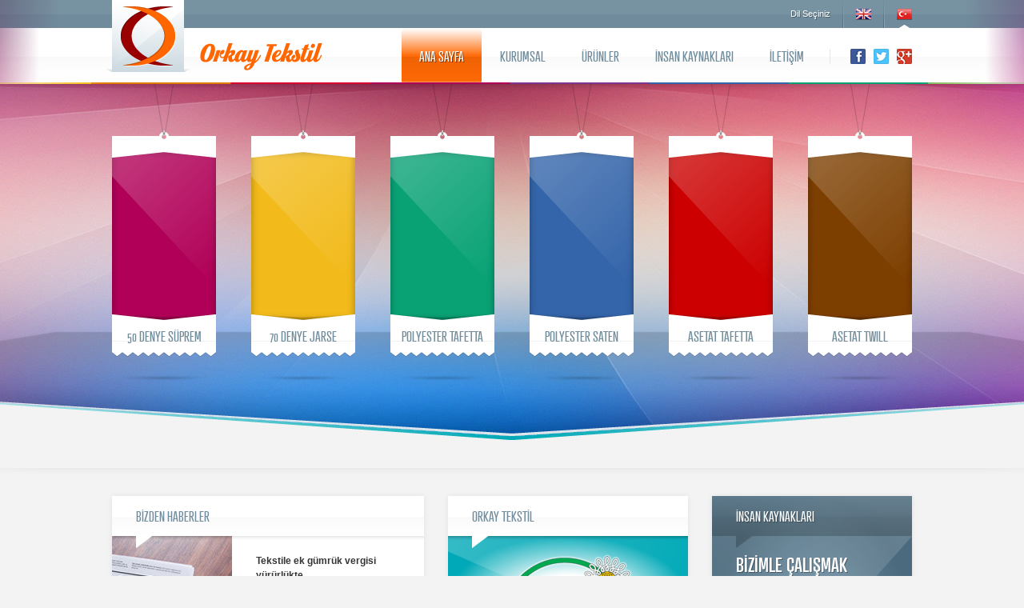

--- FILE ---
content_type: text/html; charset=utf-8
request_url: http://www.orkaytekstil.com/tr/default
body_size: 9004
content:

<!DOCTYPE html PUBLIC "-//W3C//DTD XHTML 1.0 Transitional//EN" "http://www.w3.org/TR/xhtml1/DTD/xhtml1-transitional.dtd">
<html xmlns="http://www.w3.org/1999/xhtml">
<head id="Head1"><title>
	İthal Astar, Asetat, Polyester, Twill Tafetta, 50 Denye, Saten | Orkay Tekstil
</title>
<link rel="stylesheet" type="text/css" href="/css/style.css"  media="screen" />
<link rel="stylesheet" type="text/css" href="/css/font/stylesheet.css"  media="screen" />
<script type="text/javascript" src="/scripts/jquery-1.8.2.min.js"></script>
<script type="text/javascript" src="/scripts/bando.js"></script>
<link rel="shortcut icon" href="/favicon.ico" type="image/x-icon" />
<script>
    (function (i, s, o, g, r, a, m) {
        i['GoogleAnalyticsObject'] = r; i[r] = i[r] || function () {
            (i[r].q = i[r].q || []).push(arguments)
        }, i[r].l = 1 * new Date(); a = s.createElement(o),
        m = s.getElementsByTagName(o)[0]; a.async = 1; a.src = g; m.parentNode.insertBefore(a, m)
    })(window, document, 'script', '//www.google-analytics.com/analytics.js', 'ga');
    ga('create', 'UA-9846308-48', 'orkaytekstil.com');
    ga('send', 'pageview');
</script>
<meta name="description" content="Orkay Tekstil, ithal astar, asetat, polyester, twill tafetta, 50 denye, saten üretimi yapan, ürettiği ürünleri aynı zamanda ihraç eden şirkettir." /><meta name="keywords" content="ithal astar, asetat, polyester, twill tafetta, 50 denye, saten, orkay tekstil" /></head>
<body>
    <form name="form1" method="post" action="./default" id="form1">
<div>
<input type="hidden" name="__VIEWSTATE" id="__VIEWSTATE" value="/[base64]/9W/ZrTp6IwGD/Q==" />
</div>

<div>

	<input type="hidden" name="__VIEWSTATEGENERATOR" id="__VIEWSTATEGENERATOR" value="CA0B0334" />
</div>
        
<div id="orkayOut">
	<div id="headerWrap">
		<div id="header">
			<h1 id="logo"><a href="/tr/default">Orkay Tekstil</a></h1>
			<div id="language">
				<ul>
					<li><a id="languagetr" href="javascript:;" onclick="ChangeLanguage('tr');"><img src="/images/lang-tr.png" alt="English" title="English" /></a></li>
					<li><a id="languageen" href="javascript:;" onclick="ChangeLanguage('en');"><img src="/images/lang-en.png" alt="English" title="English" /></a></li>
				</ul>
				<span>Dil Seçiniz</span>
			</div>
			<div id="topShare">
				<ul>
					<li><a href="javascript:;"><img src="/images/google.png" alt="" /></a></li>
					<li><a href="javascript:;"><img src="/images/twitter.png" alt="" /></a></li>
					<li><a href="javascript:;"><img src="/images/facebook.png" alt="" /></a></li>
				</ul>
			</div>
			<div id="navigation">
				<ul>
					<li><a href="/tr/default" id="header_linkHome" class="active">ANA SAYFA</a></li>
			        <li><a href="/tr/corporate/default" id="header_linkCorporate">KURUMSAL</a></li>
                    <li><a href="/tr/products/default" id="header_linkProducts">ÜRÜNLER</a></li>        
                    <li><a href="/tr/human-resources/default" id="header_linkHr">İNSAN KAYNAKLARI</a></li>
                    <li><a href="/tr/contact/default" id="header_linkContact">İLETİŞİM</a></li>
				</ul>
			</div>
		</div>
	</div>
</div>
        <div id="contentOut">
	        <div id="contentWrap">
		        <div id="content">
			        <div id="display">
				        <ul>
                            
                                    <li>
						                <a href="/tr/products/categories/50-denye-suprem/1/">
							                <div></div>
							                <i style="background:#B10058"></i>
							                <span>50 DENYE SÜPREM</span>
						                </a>
					                </li>
                                
                                    <li>
						                <a href="/tr/products/categories/70-denye-jarse/2/">
							                <div></div>
							                <i style="background:#F2BA1A"></i>
							                <span>70 DENYE JARSE</span>
						                </a>
					                </li>
                                
                                    <li>
						                <a href="/tr/products/categories/polyester-tafetta/3/">
							                <div></div>
							                <i style="background:#09A275"></i>
							                <span>POLYESTER TAFETTA</span>
						                </a>
					                </li>
                                
                                    <li>
						                <a href="/tr/products/categories/polyester-saten/4/">
							                <div></div>
							                <i style="background:#3465AA"></i>
							                <span>POLYESTER SATEN</span>
						                </a>
					                </li>
                                
                                    <li>
						                <a href="/tr/products/categories/asetat-tafetta/5/">
							                <div></div>
							                <i style="background:#C00"></i>
							                <span>ASETAT TAFETTA</span>
						                </a>
					                </li>
                                
                                    <li>
						                <a href="/tr/products/categories/asetat-twill/6/">
							                <div></div>
							                <i style="background:#7D3F00"></i>
							                <span>ASETAT TWILL</span>
						                </a>
					                </li>
                                
				        </ul>
			        </div>
			        <div id="homeWrap">
				        <div id="homeNews">
					        <div class="homeTitle"><h3>BİZDEN HABERLER</h3></div>
					        <ul>
                                
    	                            <li><a href="/tr/corporate/news/4"><strong>Tekstile ek gümrük vergisi yürürlükte..</strong><br/><span>10.01.2014</span></a></li>
                                
    	                            <li><a href="/tr/corporate/news/2"><strong>Orkay Tekstil yeni yüzü ile yayında!</strong><br/><span>10.01.2014</span></a></li>
                                
						        <li class="all"><a href="/tr/corporate/news">TÜM HABERLER</a></li>
					        </ul>
				        </div>
				        <div id="homeAbout">
					        <div class="homeTitle"><h3>ORKAY TEKSTİL</h3></div>
					        <span><a href="/tr/corporate/default">Orkay Tekstil 1989 yılından beri astar ithalatı ile uğraşan ahlaklı ve dürüst çalışma presibini benimsemiş müşteri memnuniyetini ön planda tutan bir firmadır.</a></span>
				        </div>
				        <div id="homeHr">
					        <div class="homeTitle"><h3>İNSAN KAYNAKLARI</h3></div>
					        <a href="/tr/human-resources/default">BİZİMLE ÇALIŞMAK<br/>İSTER MİSİNİZ?</a>
					        <span></span>
				        </div>
			        </div>
		        </div>		
	        </div>
        </div>
        
<div id="footerOut">
	<div id="footerWrap">
		<div id="footer">
			<div id="footerLinks">
				<div class="footerHeader"><h4>ORKAY TEKSTİL</h4><i></i></div>
				<ul>
					<li><a href="javascript:;" id="footer_linkHome">ANA SAYFA</a></li>
			        <li><a href="javascript:;" id="footer_linkCorporate">KURUMSAL</a></li>
                    <li><a href="javascript:;" id="footer_linkProducts">ÜRÜNLER</a></li>        
                    <li><a href="javascript:;" id="footer_linkHr">İNSAN KAYNAKLARI</a></li>
                    <li><a href="javascript:;" id="footer_linkContact">İLETİŞİM</a></li>
					<li><a href="#" onClick="$('html,body').animate({scrollTop:0},400,function(){});return false;">Sayfa Başı</a></li>
				</ul>
			</div>
			<div id="footerShare">
				<div class="footerHeader"><h4>SOSYAL AĞLAR</h4><i></i></div>
				<ul>
					<li><a href="javascript:;"><img src="/images/facebook.png" alt="" />Facebook'ta Takip Edin</a></li>
					<li><a href="javascript:;"><img src="/images/twitter.png" alt="" />Twitter’da Takip Edin</a></li>
					<li><a href="javascript:;"><img src="/images/google.png" alt="" />Google Plus’da Takip Edin</a></li>
				</ul>
			</div>
			<div id="footerContact">
				<div class="footerHeader"><h4>BİZE ULAŞIN</h4><i></i></div>
				<span>+90 212 <i>241 73 49</i></span>
				<a href="mailto:info@orkaytekstil.com">info@orkaytekstil.com</a>
			</div>
		</div>
		<div id="bottom">
			<div class="fl">Copyright © 2013. Orkay Tekstil. Tüm Hakları Saklıdır</div>
			<div class="fr">designed by <a href="http://www.bandointeractive.com" target="_blank"><strong>BANDO INTERACTIVE</strong></div>
		</div>
	</div>
</div>
    </form>
</body>
</html>



--- FILE ---
content_type: text/css
request_url: http://www.orkaytekstil.com/css/style.css
body_size: 19488
content:
html, body, div, span, applet, object, iframe, h1, h2, h3, h4, h5, h6, p, blockquote, pre, a, abbr, acronym, address, big, cite, code, del, dfn, em, font, img, ins, kbd, q, s, samp, small, strike, strong, sub, sup, tt, var, b, u, i, center, dl, dt, dd, ol, ul, li, fieldset, form, label, legend, table, caption, tbody, tfoot, thead, tr, th, td { margin: 0; padding: 0; border: 0; outline: 0; font-size: 100%; vertical-align: baseline; }
body { line-height: 1; }
ol, ul { list-style: none; }
blockquote, q { quotes: none; }
:focus {	outline: 0;}
ins {	text-decoration: none;}
del {	text-decoration: line-through;}
table { border-collapse: collapse; border-spacing: 0; }
ul, li { float:left; display:inline; }
h1, h2, h3, h4, h5 { font-weight:normal; }
i { font-style:normal; }

/*	Start RESET	*/

body{ margin:0; color:#333; font:12px/17px Arial; background:#F3F3F3 url(../images/bg.jpg) no-repeat center top; }

a { color:#F60; text-decoration:none; }
a:hover { color:#000; text-decoration:none; }

*::-moz-selection { background:#F60; color:#FFF; }
*::selection { background:#F60; color:#FFF; }

.fl { float:left; }
.fr { float:right; }

.tac { text-align:center;}
.tar { text-align:right;}

.mt20 { margin-top:20px; }
.mr20 { margin-right:20px; }

/*	Start HEADER	*/

#orkayOut { float:left; width:100%; height:115px; background:url(../images/bg-header.png) no-repeat center top; z-index:150; position:relative; }
	
#headerWrap { width:1000px; height:115px; margin:0 auto; }

#header { float:left; width:1000px; height:115px; }

	#logo { float:left; width:90px; height:90px; text-indent:-9999px; }
		#logo a { display:block; width:90px; height:90px; background:url(../images/logo.png) no-repeat; transition:all 0.3s; -webkit-transition:all 0.3s; -moz-transition:all 0.3s; }
		#logo a:hover { opacity:0.65; filter:alpha(opacity=65); }
		
	#language { float:right; width:900px; }
		#language ul { float:right; margin-right:-15px; }
			#language li { float:right; padding-left:2px; background:url(../images/lang-spacer.png) no-repeat; }
				#language li a { float:left; display:block; height:24px; padding:11px 15px 0 15px; background:url(../images/lang-arrow.png) no-repeat center 40px; transition:all 0.3s; -webkit-transition:all 0.3s; -moz-transition:all 0.3s; }
				#language li a:hover { background:url(../images/lang-arrow.png) no-repeat center 31px; }
				#language li a.lactive { background:url(../images/lang-arrow.png) no-repeat center 31px; }
		
		#language span { float:right; padding:9px 15px 0 0; font-size:11px; color:#FFF; text-shadow:1px 1px 0 rgba(0, 0, 0, 0.33); }
		
	#topShare { float:right; width:102px; height:19px; margin:26px 0 0 10px; border-left:1px solid #E6E6E6; }
		#topShare ul { float:right; }
			#topShare li { float:right; padding-left:10px; }
				#topShare li img { float:left; transition: all 0.4s; -webkit-transition: all 0.4s; -moz-transition: all 0.4s; }
				#topShare li img:hover { opacity:0.6; filter:alpha(opacity=60); }
		
	#navigation { float:right; height:68px; }
		#navigation ul { float:right; }
			#navigation li { height:68px; padding-left:1px; }
				#navigation li a { 
					float:left; 
					display:block; 
					height:41px; 
					padding:27px 22px 0 22px; 
					color:#708C9B; 
					font-family:Atrament, Arial; 
					font-size:18px; 
					background:url(../images/navigation.png) no-repeat center 70px;
					text-shadow:1px 1px 0 rgba(255, 255, 255, 0.99);
					transition:all 0.3s; -webkit-transition:all 0.3s; -moz-transition:all 0.3s;
					}
					
				#navigation li a:hover , #navigation li a.active { color:#FFF; background:url(../images/navigation.png) no-repeat center 0; text-shadow:1px 1px 0 rgba(0, 0, 0, 0.5); }
	
/*	Start SITE WRAP	*/

#contentOut { float:left; width:100%; }
	#contentWrap { width:1000px; margin:0 auto; }
		#content { float:left; width:1000px; min-height:400px; padding-bottom:110px; z-index:100; position:relative; }

#display { float:left; width:1000px; height:515px; margin-top:-10px; overflow:hidden; }
	
	#display ul { width:1044px; }
		#display li { width:174px; height:390px; text-align:center; }
			#display li a { 
				float:left; 
				display:block; 
				width:130px; 
				height:390px; 
				position:relative; 
				color:#708C9B; 
				font-family:Atrament, Arial; 
				font-size:18px;
				transition:all 0.3s; -webkit-transition:all 0.3s; -moz-transition:all 0.3s;
				}
			#display li a:hover { margin-top:-10px; }
				#display li a div { float:left; width:130px; height:390px; background:url(../images/bg-display.png) no-repeat; position:absolute; z-index:20; top:0; left:0; }
				#display li a i { float:left; width:130px; height:210px; position:absolute; z-index:10; top:85px; left:0; box-shadow:inset 0 0 10px rgba(0, 0, 0, 0.33); }
				#display li a span { float:left; width:130px; height:20px; position:absolute; z-index:30; top:307px; left:0; }
	
/*	Start FOOTER	*/

#footerOut { float:left; width:100%; height:300px; background:url(../images/footer.png) no-repeat center top; z-index:50; position:relative; }
	#footerWrap { width:1000px; margin:0 auto; }
		#footer { float:left; width:1000px; }
		
			.footerHeader { float:left; width:100%; height:35px; padding-top:35px; }
				.footerHeader h4 { float:left; color:#4B6A7D; font-size:18px; font-family:Atrament, Arial; }
				.footerHeader i { float:left; width:10px; height:5px; margin:6px 0 0 7px; background:url(../images/footer-arrow.png) no-repeat; }
			
			#footer a { color:#999; }
			#footer a:hover { color:#333; }
			
			#footerLinks { float:left; width:360px; height:255px; }
				#footerLinks li { width:180px; height:30px; line-height:31px; }
					#footerLinks li a { float:left; }
					
				
			#footerShare { float:left; width:250px; }
				#footerShare ul { padding-top:4px; }
					#footerShare li { width:250px; height:30px; line-height:23px; }
						#footerShare li img { float:left; padding-right:10px; }
						
			#footerContact { float:right; width:340px; }
				#footerContact span { float:left; width:340px; height:37px; padding-top:30px; font-family:Atrament, Arial; font-size:22px; }
					#footerContact span i { font-family:AtramentMedium, Arial; font-size:32px; color:#F60; }
			
		#bottom { float:left; width:1000px; padding-top:15px; color:#FFF; text-shadow:1px 1px 0 rgba(0, 0, 0, 0.33); }
			#bottom a { color:#FFF; }
			#bottom a:hover { color:#FF9; }
	
/*	Start CONTENT	*/

.homeWrap { float:left; width:1000px; height:330px; }
	
	.homeTitle { float:left; width:100%; height:50px; text-shadow:1px 1px 0 #FFF; font-family:Atrament, Arial; background:url(../images/home-title.png) repeat-x; }
		.homeTitle h3 { float:left; font-size:18px; color:#708C9C; padding:17px 0 0 30px; }
		
	#homeNews { float:left; width:390px; height:330px; background:#FFF url(../images/home-news.jpg) no-repeat bottom; box-shadow:0 0 7px rgba(0, 0, 0, 0.07); }
		#homeNews ul { float:right; width:180px; padding:10px 30px 0 0; }
			#homeNews li { width:180px; padding:12px 0; border-bottom:1px solid #EEE; }
				#homeNews li a { color:#333; line-height:18px; display:block; }
				#homeNews li a:hover { color:#F60; }
					#homeNews li a span { font-size:11px; color:#999; }
			
			#homeNews li.all { border-bottom:none; }
				#homeNews li.all a { font-family:AtramentMedium, Arial; font-size:16px; }
				
	#homeAbout { float:left; width:300px; height:330px; background:#FFF url(../images/home-about.jpg) no-repeat left 50px; box-shadow:0 0 7px rgba(0, 0, 0, 0.07); margin-left:30px; }
		#homeAbout a { color:#333; display:block; }
		#homeAbout a:hover { color:#F60; }
		#homeAbout span { float:left; width:240px; padding:172px 0 0 30px; line-height:22px; }
		
	#homeHr { float:right; width:190px; height:330px; padding:0 30px; background:url(../images/home-hr.jpg) no-repeat; box-shadow:0 0 7px rgba(0, 0, 0, 0.07); text-shadow:1px 1px 0 rgba(0, 0, 0, 0.33); position:relative; }
		#homeHr .homeTitle { background:none; }
		#homeHr .homeTitle h3 { color:#FFF; padding-left:0; text-shadow:1px 1px 0 rgba(0, 0, 0, 0.33); }
		#homeHr a { float:left; display:block; width:190px; padding:21px 0 199px 0; font-family:AtramentMedium, Arial; font-size:25px; line-height:30px; color:#FFF; }
		#homeHr a:hover { color:#FF9; }
		#homeHr span { position:absolute; width:20px; height:15px; background:url(../images/home-hr-arrow.png) no-repeat; left:0; bottom:-15px; }
	
/*	Start SUB	*/

#subtopOut { float:left; width:100%; background:url(../images/sub-top.png) no-repeat center top; }
	#subtopWrap { width:1000px; margin:0 auto; }
		#subtop { float:left; width:1000px; min-height:75px; padding-bottom:30px; text-shadow:1px 1px 0 rgba(0, 0, 0, 0.33); color:#FFF; text-align:center; }
			#subtop a { color:#FFF; }
			#subtop a:hover { color:#FF9; text-decoration:underline; }
		
#breadcrumb { float:left; width:1000px; height:23px; padding-top:12px; opacity:0.7; filter:alpha(opacity=70); }
	#breadcrumb span { padding:0 15px; }
	
.pageTitle { float:left; width:1000px; margin:3px 0 -8px 0; font-family:Atrament, Arial; font-size:40px; line-height:45px; }
	
#subMenu { float:left; width:1000px; height:50px; background:url(../images/sub-menu.png) no-repeat; }
	#subMenu table { margin:0 auto; }
		#subMenu li { padding-right:2px; }
			#subMenu li a { 
				float:left; 
				display:block; 
				height:33px; 
				padding:17px 15px 0 15px; 
				font-size:18px; 
				font-family:Atrament, Arial; 
				color:#FFF; 
				background:url(../images/sub-nav.png) no-repeat center 50px;
				text-shadow:1px 1px 0 rgba(0, 0, 0, 0.5); 
				transition: all 0.3s; -webkit-transition: all 0.3s; -moz-transition: all 0.3s;
				}
				
			#subMenu li a:hover , #subMenu li a.sactive { background:url(../images/sub-nav.png) no-repeat center 0; }
		
#sub { float:left; width:920px; padding:40px; background:#FFF; }
	
	.subPhoto { float:left; width:920px; text-align:center; }
		.subPhoto img { border-radius:2px; }
		
	.subTitle { float:left; width:100%; height:27px; margin:30px 0 20px 0; font-size:30px; font-family:Atrament, Arial; line-height:33px; color:#4B6A7D; border-bottom:1px solid #EEE; text-align:center; }
	
	.subText { float:left; width:920px; font-size:14px; line-height:22px; margin-bottom:20px; }
	
#subBottom { float:left; width:1000px; height:35px; background:url(../images/sub-bottom.png) no-repeat; }

.news { float:left; width:920px; margin-top:-10px; }
	.news tr:hover { background:#F9F9F9; }
	.news td { padding:20px 0; font-size:14px; line-height:20px; border-bottom:1px solid #EEE; vertical-align:middle; }
	.news td a { font-size:28px; line-height:37px; font-family:AtramentLight, Arial; color:#4B6A7D; }
	.news td a:hover { color:#00A9B7; }
	.news td img { width:150px; border-radius:3px; }
	.news td img:hover { opacity:0.6; filter:alpha(opacity=60); }
	.news td span { color:#999; font-family:Atrament, Arial; font-size:20px; }
	
.newsDetail { float:left; width:920px; margin:-30px 0 50px 0; }
	
	.date { float:left; width:920px; height:15px; margin:5px 0 35px 0; text-align:center; color:#999; font-family:Atrament, Arial; font-size:20px; border-bottom:1px solid #EEE; }
	
	.newsDetail .subText { margin-top:30px; }
	
.subInformation { float:left; width:920px; padding-bottom:25px; border-bottom:1px solid #EEE; margin-bottom:40px; text-align:center; font-size:14px; }
	.subInformation table { margin:0 auto; }
		.subInformation li { font-size:20px; font-family:Atrament, Arial; padding:0 40px 10px 20px; background:url(../images/icon-ok.png) no-repeat 0 5px; }

.products { float:left; width:920px; background:url(../images/product-row.png) repeat-y; }
	
	.products ul { width:900px; padding-left:75px; }
		.products li { width:100px; height:270px; padding:0 10px; margin:0 10px 0 0; background:url(../images/product-shadow.png) no-repeat 0 193px; text-align:center; }
			.products li a { 
				float:left; 
				display:block; 
				width:100px; 
				height:200px; 
				position:relative; 
				color:#708C9B; 
				font-family:Atrament, Arial; 
				font-size:18px;
				overflow:hidden;
				transition:all 0.3s; -webkit-transition:all 0.3s; -moz-transition:all 0.3s;
				}
				
			.products li a:hover { margin-top:-5px; height:205px; }
				
				.products li a div { float:left; width:100px; height:210px; background:url(../images/product-mask.png) no-repeat; position:absolute; z-index:20; top:0; left:0; }
				.products li a i { float:left; width:100px; height:160px; position:absolute; z-index:10; top:0; left:0; box-shadow:inset 0 0 10px rgba(0, 0, 0, 0.33); }
				.products li a img { float:left; width:100px; height:160px; position:absolute; z-index:9; top:0; left:0; }
				.products li a span { float:left; width:100px; height:20px; position:absolute; z-index:30; top:172px; left:0; }

.showcaseWrap { float:left; width:920px; /*padding-top:60px; background:url(../images/showcase-top.jpg) no-repeat center top;*/ border-radius:2px; }
.showcase { float:left; width:920px; height: auto; /*padding-bottom:50px; background:url(../images/product-row.png) no-repeat center bottom;*/ }
	.showcase table { width:920px; }
		.showcase table td { vertical-align:middle; }
		.showcase table td div img.big-cartela { width:800px !important; margin-left:60px; }
	/*.showcase img { opacity:0.5; filter:alpha(opacity=50); transition:all 0.3s; -webkit-transition:all 0.3s; -moz-transition:all 0.3s; }*/
	/*.showcase img:hover { opacity:1; filter:alpha(opacity=100); }*/
				
.hr { float:left; width:920px; padding-bottom:20px; font-size:14px; line-height:22px; }
	.hr li { float:left; width:880px; padding:0 0 20px 40px; background:url(../images/icon-ok.png) no-repeat 0 6px; }
	
.hrList { float:left; width:920px; margin-top:30px; border-top:1px solid #EEE; }
	.hrList li { width:920px; border-bottom:1px solid #EEE; transition: all 0.3s; -webkit-transition: all 0.3s; -moz-transition: all 0.3s; }
	.hrList li:hover { background:#F7F7F7; }
		.hrList li a { color:#666; display:block; width:920px; height:60px; padding:25px 0; font-size:14px; }
			.hrList li a img { float:left; padding:0 25px; border-right:1px solid #E5E5E5; }
			.hrList li a span { float:right; width:785px }
				.hrList li a span i { float:left; width:785px; padding:4px 0 2px 0; font-size:28px; line-height:35px; font-family:AtramentLight, Arial; color:#4B6A7D; }
				
.hrDetail { float:left; width:920px; padding:20px 0 50px 0; font-size:14px; line-height:22px; }
	.hrDetail img { float:left; padding-left:40px; }
	.hrDetail div { float:right; width:699px; padding:0 40px; border-left:1px solid #E5E5E5; }
		.hrDetail div h4 { font-size:28px; line-height:35px; font-family:AtramentLight, Arial; color:#4B6A7D; }

.hrApply { width:700px !important; padding:0 !important; border:none !important; }
	.hrApply a {
		float:left;
		font-size:14px;
		font-weight:bold;
		display:block;
		padding:13px 30px 12px 30px;
		background:#00A9B7;
		color:#FFF; 
		text-align:center;
		text-shadow:1px 1px 0 rgba(0, 0, 0, 0.5);
		transition: all 0.3s; -webkit-transition: all 0.3s; -moz-transition: all 0.3s;
		border-radius:2px;
		}

		.hrApply a:hover { background:#4B6A7D; }

/*	Start CONTACT	*/

.contact { float:left; width:920px; margin-top:-30px; }
	
	.contactForm { float:left; width:920px; padding-top:5px; line-height:20px; font-size:14px; }
	
		.contactForm p { float:left; width:920px; padding:15px 0; border-top:1px solid #EEE; line-height:20px; }
			.contactForm p label { float:left; width:300px; padding-top:10px; text-align:right; font-weight:bold; }
				.contactForm p label em { color:#C00; font-style:normal; }
			.contactForm p span { float:left; width:30px; padding:10px 0 0 25px; }
			.contactForm p i { float:left; width:420px; }

input, textarea, select { font-family:Arial; font-size:14px; color:#333; }

.contactInput { 
	border:1px solid #999; 
	background:#F9F9F9; 
	padding:10px;
	box-shadow:inset 2px 3px 0 rgba(0, 0, 0, 0.05);
	border-radius:3px;
	transition: all 0.3s; 
	-webkit-transition: all 0.3s; 
	-moz-transition: all 0.3s;
	}
	
.contactInput:focus { border:1px solid #666; box-shadow:0 0 14px rgba(255, 0, 0, 0.2); background:#FFF; }

.gallery { float:left; width:900px; border-top:1px solid #EEE; padding-top:20px; line-height:23px; }
	.gallery ul { width:920px; }
		.gallery li { width:230px; height:170px; }
			.gallery li img { float:left; width:190px; height:140px; padding:4px; border:1px solid #CCC; border-radius:3px; background:#FFF; transition: all 0.3s; -webkit-transition: all 0.3s; -moz-transition: all 0.3s; }
			.gallery li img:hover { border-color:#FFF; box-shadow:0 0 13px rgba(255, 102, 0, 0.8); opacity:0.7; filter: alpha(opacity = 70); }

.contactSelect { 
	border:1px solid #CCC; 
	background:#F9F9F9; 
	padding:9px;
	box-shadow:inset 0 0 4px rgba(0, 0, 0, 0.15); 
	border-radius:2px; 
	transition: all 0.3s; 
	-webkit-transition: all 0.3s; 
	-moz-transition: all 0.3s;
	}
	
.contactSelect:focus { border:1px solid #A6C1D2; box-shadow:0 0 8px rgba(0, 150, 192, 0.4); background:#FFF; }

.contactButton { 
	font-size:14px;
	font-weight:bold;
	display:block;
	padding:13px 30px 12px 30px;
	cursor:pointer;
	background:#4B6A7D;
	border:none;
	color:#FFF; 
	text-shadow:1px 1px 0 rgba(0, 0, 0, 0.5);
	transition: all 0.3s; -webkit-transition: all 0.3s; -moz-transition: all 0.3s; 
	border-radius:2px;
	}

	.contactButton:hover { background:#00A9B7; }

/*	Finish CONTACT	*/

/*	Start PAGINATION */

.pages { float:left; width:920px; padding-top:30px; text-align:center; font-size:30px; font-family:Atrament, Arial; line-height:33px; }
	
	.pages a { padding:2px 10px; color:#999; }
	.pages a:hover { color:#000; }
	.pages a.current { color:#000; border-bottom:1px solid #CCC; }
	.pages span { color:#CCC; padding:2px 5px; font-size:20px; font-family:AtramentLight, Arial; }

/*	Finish PAGINATION */	



.notification
{
    position: relative;
    margin: 0 0 15px 0;
    padding: 0;
    border: 1px solid;
    background-position: 10px 11px !important;
    background-repeat: no-repeat !important;
    font-size: 13px;
    width: 99.8%;
}

.attention
{
    background: #fffbcc url("/images/icons/exclamation.png") 10px 11px no-repeat;
    border-color: #e6db55;
    color: #666452;
}

.information
{
    background: #dbe3ff url("/images/icons/information.png");
    border-color: #a2b4ee;
    color: #585b66;
}

.success
{
    background: #d5ffce url("/images/icons/tick_circle.png");
    border-color: #9adf8f;
    color: #556652;
}

.error
{
    background: #ffcece url("/images/icons/cross_circle.png");
    border-color: #df8f8f;
    color: #665252;
}

.notification div
{
    display: block;
    font-style: normal;
    padding: 10px 10px 10px 36px;
    line-height: 1.5em;
}

.notification .close
{
    color: #990000;
    font-size: 9px;
    position: absolute;
    right: 5px;
    top: 5px;
}	

.notification.error.text {
    font-weight: bold;
    padding: 10px 0 0 35px;
    width: 96%;
}	

.notification.error.text ul 
{
    padding:10px 0 10px 0;
    display: inherit;
    float: none;
    font-weight: normal;
    width:500px;
}

.notification.error.text li 
{
    font-weight: normal;
    display: inherit;
    float: none;
    line-height: 1.5em;
}



--- FILE ---
content_type: text/css
request_url: http://www.orkaytekstil.com/css/font/stylesheet.css
body_size: 2015
content:
@font-face {
    font-family: 'Atrament';
    src: url('atramentstd.eot');
    src: url('atramentstd.eot?#iefix') format('embedded-opentype'),
         url('atramentstd.woff') format('woff'),
         url('atramentstd.ttf') format('truetype'),
         url('atramentstd.svg#Atrament') format('svg');
    font-weight: normal;
    font-style: normal;
}

@font-face {
    font-family: 'AtramentBold';
    src: url('atramentstd-bold.eot');
    src: url('atramentstd-bold.eot?#iefix') format('embedded-opentype'),
         url('atramentstd-bold.woff') format('woff'),
         url('atramentstd-bold.ttf') format('truetype'),
         url('atramentstd-bold.svg#AtramentBold') format('svg');
    font-weight: normal;
    font-style: normal;
}

@font-face {
    font-family: 'AtramentLight';
    src: url('atramentstd-light.eot');
    src: url('atramentstd-light.eot?#iefix') format('embedded-opentype'),
         url('atramentstd-light.woff') format('woff'),
         url('atramentstd-light.ttf') format('truetype'),
         url('atramentstd-light.svg#AtramentLight') format('svg');
    font-weight: normal;
    font-style: normal;
}

@font-face {
    font-family: 'AtramentMedium';
    src: url('atramentstd-medium.eot');
    src: url('atramentstd-medium.eot?#iefix') format('embedded-opentype'),
         url('atramentstd-medium.woff') format('woff'),
         url('atramentstd-medium.ttf') format('truetype'),
         url('atramentstd-medium.svg#AtramentMedium') format('svg');
    font-weight: normal;
    font-style: normal;
}

@font-face {
    font-family: 'AtramentSemibold';
    src: url('atramentstd-semibold.eot');
    src: url('atramentstd-semibold.eot?#iefix') format('embedded-opentype'),
         url('atramentstd-semibold.woff') format('woff'),
         url('atramentstd-semibold.ttf') format('truetype'),
         url('atramentstd-semibold.svg#AtramentSemibold') format('svg');
    font-weight: normal;
    font-style: normal;
}

--- FILE ---
content_type: application/javascript
request_url: http://www.orkaytekstil.com/scripts/bando.js
body_size: 1208
content:
function ChangeLanguage(url) {
    var path = window.location.href;
    var domain = window.location.pathname;
    path = path.substring(path.length - domain.length, path.length);
    if (url == 'en') {
        path = path.replace("/tr/", "/en/");
        window.location.href = path;
    }
    else {
        path = path.replace("/en/", "/tr/");
        window.location.href = path;
    }

    if (path.indexOf("/tr") == -1 && path.indexOf("/en") == -1) {
        path = '/' + url + path;
        window.location.href = path.replace(".aspx", "");
    }
}

jQuery(function ($) {
    var path = window.location.href;
    var domain = window.location.pathname;
    path = path.substring(path.length - domain.length, path.length);
    $("#subMenu ul li a").each(function () {
        if ($(this).attr("href") == path) {
            $(this).addClass("sactive");
        }
    })

    /*Redirect */
    if (path == "/tr/" || path == "/en/")
        window.location.href = path + "default";

    /*Add Class*/
    if (path.indexOf("/en/") != -1)
        $('#languageen').addClass("lactive");
    else
        $('#languagetr').addClass("lactive");
});

--- FILE ---
content_type: text/plain
request_url: https://www.google-analytics.com/j/collect?v=1&_v=j102&a=1005388143&t=pageview&_s=1&dl=http%3A%2F%2Fwww.orkaytekstil.com%2Ftr%2Fdefault&ul=en-us%40posix&dt=%C4%B0thal%20Astar%2C%20Asetat%2C%20Polyester%2C%20Twill%20Tafetta%2C%2050%20Denye%2C%20Saten%20%7C%20Orkay%20Tekstil&sr=1280x720&vp=1280x720&_u=IEBAAAABAAAAACAAI~&jid=76610991&gjid=1014134022&cid=1817130742.1769104360&tid=UA-9846308-48&_gid=1612196855.1769104360&_r=1&_slc=1&z=538006160
body_size: -286
content:
2,cG-Z7NH9SXPF3